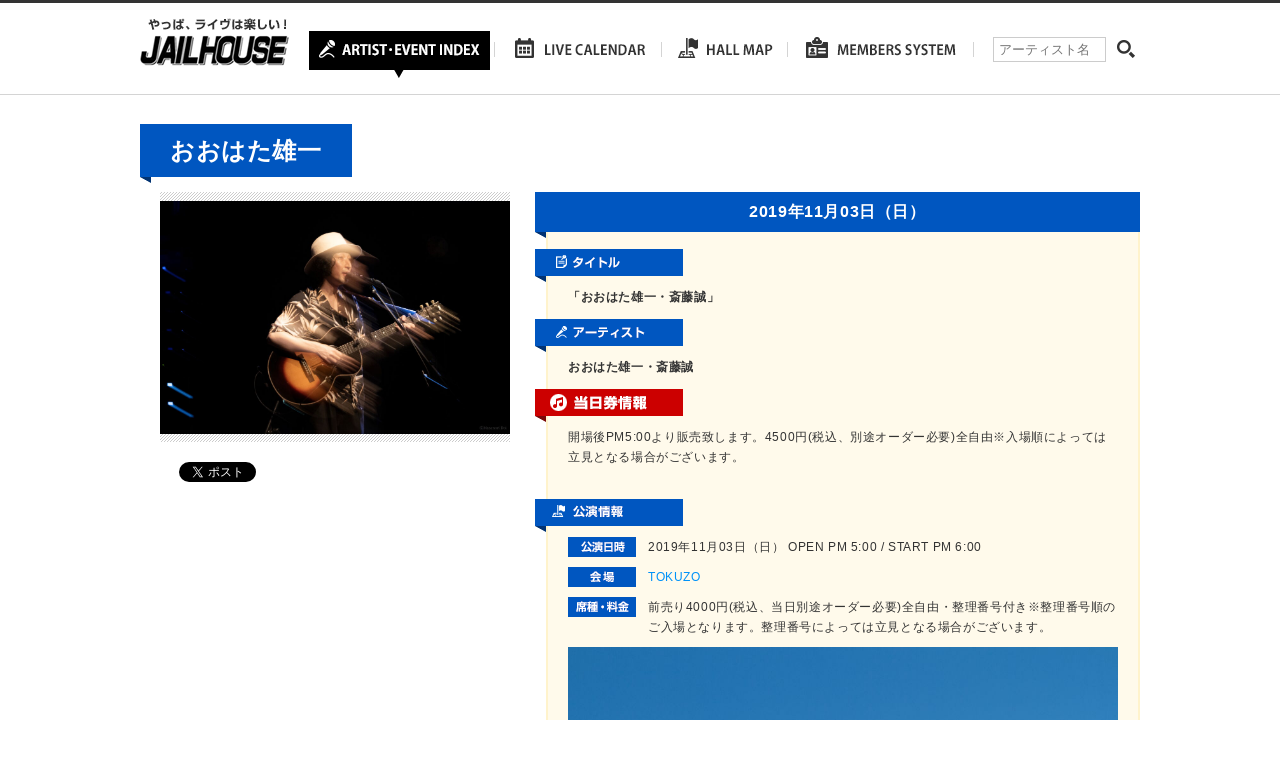

--- FILE ---
content_type: text/html; charset=UTF-8
request_url: https://www.jailhouse.jp/live/%E3%80%8C%E3%81%8A%E3%81%8A%E3%81%AF%E3%81%9F%E9%9B%84%E4%B8%80%E3%83%BB%E6%96%8E%E8%97%A4%E8%AA%A0%E3%80%8D/
body_size: 6636
content:
<!DOCTYPE html>
<html lang="ja">
<head>
	<meta charset="utf-8">
	
	<meta name="description" content="ジェイルハウスは愛知・岐阜・三重・静岡エリアのライブ、コンサートなどのチケット先行予約、一般販売、当日券の情報などを運営しております。" />
	<meta http-equiv="X-UA-Compatible" content="IE=Edge, chrome=1">
	<link rel="stylesheet" type="text/css" href="https://www.jailhouse.jp/wp/wp-content/themes/jailhouse/js/bxslider/jquery.bxslider.css">
	<link rel="stylesheet" type="text/css" href="https://www.jailhouse.jp/wp/wp-content/themes/jailhouse/style.css">
	<!--[if lt IE 9]>
	<script src="//cdnjs.cloudflare.com/ajax/libs/html5shiv/3.6.2/html5shiv.js"></script>
	<![endif]-->
		<style>img:is([sizes="auto" i], [sizes^="auto," i]) { contain-intrinsic-size: 3000px 1500px }</style>
	
		<!-- All in One SEO 4.7.8 - aioseo.com -->
		<title>「おおはた雄一・斎藤誠」 | ジェイルハウス</title>
	<meta name="robots" content="max-image-preview:large" />
	<meta name="author" content="wp-jailhouse-kanri"/>
	<link rel="canonical" href="https://www.jailhouse.jp/live/%e3%80%8c%e3%81%8a%e3%81%8a%e3%81%af%e3%81%9f%e9%9b%84%e4%b8%80%e3%83%bb%e6%96%8e%e8%97%a4%e8%aa%a0%e3%80%8d/" />
	<meta name="generator" content="All in One SEO (AIOSEO) 4.7.8" />

		<link rel="shortcut icon" href="https://www.jailhouse.jp/wp/wp-content/uploads/2016/02/favicon.ico" />
<link rel="apple-touch-icon-precomposed" href="https://www.jailhouse.jp/wp/wp-content/uploads/2016/02/sp-114x114.png" />
		<meta property="og:locale" content="ja_JP" />
		<meta property="og:site_name" content="ジェイルハウス" />
		<meta property="og:type" content="article" />
		<meta property="og:title" content="「おおはた雄一・斎藤誠」 | ジェイルハウス" />
		<meta property="og:url" content="https://www.jailhouse.jp/live/%e3%80%8c%e3%81%8a%e3%81%8a%e3%81%af%e3%81%9f%e9%9b%84%e4%b8%80%e3%83%bb%e6%96%8e%e8%97%a4%e8%aa%a0%e3%80%8d/" />
		<meta property="og:image" content="https://www.jailhouse.jp/wp/wp-content/uploads/2016/02/sns.png" />
		<meta property="og:image:secure_url" content="https://www.jailhouse.jp/wp/wp-content/uploads/2016/02/sns.png" />
		<meta property="og:image:width" content="700" />
		<meta property="og:image:height" content="366" />
		<meta property="article:published_time" content="2019-09-18T09:31:21+00:00" />
		<meta property="article:modified_time" content="2019-11-02T23:11:40+00:00" />
		<meta name="twitter:card" content="summary" />
		<meta name="twitter:site" content="@JAILHOUSEINFO" />
		<meta name="twitter:title" content="「おおはた雄一・斎藤誠」 | ジェイルハウス" />
		<meta name="twitter:image" content="https://www.jailhouse.jp/wp/wp-content/uploads/2016/02/sns.png" />
		<script type="application/ld+json" class="aioseo-schema">
			{"@context":"https:\/\/schema.org","@graph":[{"@type":"BreadcrumbList","@id":"https:\/\/www.jailhouse.jp\/live\/%e3%80%8c%e3%81%8a%e3%81%8a%e3%81%af%e3%81%9f%e9%9b%84%e4%b8%80%e3%83%bb%e6%96%8e%e8%97%a4%e8%aa%a0%e3%80%8d\/#breadcrumblist","itemListElement":[{"@type":"ListItem","@id":"https:\/\/www.jailhouse.jp\/#listItem","position":1,"name":"\u5bb6","item":"https:\/\/www.jailhouse.jp\/","nextItem":{"@type":"ListItem","@id":"https:\/\/www.jailhouse.jp\/live\/%e3%80%8c%e3%81%8a%e3%81%8a%e3%81%af%e3%81%9f%e9%9b%84%e4%b8%80%e3%83%bb%e6%96%8e%e8%97%a4%e8%aa%a0%e3%80%8d\/#listItem","name":"\u300c\u304a\u304a\u306f\u305f\u96c4\u4e00\u30fb\u658e\u85e4\u8aa0\u300d"}},{"@type":"ListItem","@id":"https:\/\/www.jailhouse.jp\/live\/%e3%80%8c%e3%81%8a%e3%81%8a%e3%81%af%e3%81%9f%e9%9b%84%e4%b8%80%e3%83%bb%e6%96%8e%e8%97%a4%e8%aa%a0%e3%80%8d\/#listItem","position":2,"name":"\u300c\u304a\u304a\u306f\u305f\u96c4\u4e00\u30fb\u658e\u85e4\u8aa0\u300d","previousItem":{"@type":"ListItem","@id":"https:\/\/www.jailhouse.jp\/#listItem","name":"\u5bb6"}}]},{"@type":"Organization","@id":"https:\/\/www.jailhouse.jp\/#organization","name":"\u682a\u5f0f\u4f1a\u793e\u30b8\u30a7\u30a4\u30eb\u30cf\u30a6\u30b9","description":"\u30b8\u30a7\u30a4\u30eb\u30cf\u30a6\u30b9\u306f\u611b\u77e5\u30fb\u5c90\u961c\u30fb\u4e09\u91cd\u30fb\u9759\u5ca1\u30a8\u30ea\u30a2\u306e\u30e9\u30a4\u30d6\u3001\u30b3\u30f3\u30b5\u30fc\u30c8\u306a\u3069\u306e\u30c1\u30b1\u30c3\u30c8\u5148\u884c\u4e88\u7d04\u3001\u4e00\u822c\u8ca9\u58f2\u3001\u5f53\u65e5\u5238\u306e\u60c5\u5831\u306a\u3069\u3092\u904b\u55b6\u3057\u3066\u304a\u308a\u307e\u3059\u3002","url":"https:\/\/www.jailhouse.jp\/","telephone":"+81529366041","logo":{"@type":"ImageObject","url":"https:\/\/www.jailhouse.jp\/wp\/wp-content\/uploads\/2024\/09\/logo.jpg","@id":"https:\/\/www.jailhouse.jp\/live\/%e3%80%8c%e3%81%8a%e3%81%8a%e3%81%af%e3%81%9f%e9%9b%84%e4%b8%80%e3%83%bb%e6%96%8e%e8%97%a4%e8%aa%a0%e3%80%8d\/#organizationLogo","width":400,"height":400},"image":{"@id":"https:\/\/www.jailhouse.jp\/live\/%e3%80%8c%e3%81%8a%e3%81%8a%e3%81%af%e3%81%9f%e9%9b%84%e4%b8%80%e3%83%bb%e6%96%8e%e8%97%a4%e8%aa%a0%e3%80%8d\/#organizationLogo"}},{"@type":"Person","@id":"https:\/\/www.jailhouse.jp\/author\/wp-jailhouse-kanri\/#author","url":"https:\/\/www.jailhouse.jp\/author\/wp-jailhouse-kanri\/","name":"wp-jailhouse-kanri"},{"@type":"WebPage","@id":"https:\/\/www.jailhouse.jp\/live\/%e3%80%8c%e3%81%8a%e3%81%8a%e3%81%af%e3%81%9f%e9%9b%84%e4%b8%80%e3%83%bb%e6%96%8e%e8%97%a4%e8%aa%a0%e3%80%8d\/#webpage","url":"https:\/\/www.jailhouse.jp\/live\/%e3%80%8c%e3%81%8a%e3%81%8a%e3%81%af%e3%81%9f%e9%9b%84%e4%b8%80%e3%83%bb%e6%96%8e%e8%97%a4%e8%aa%a0%e3%80%8d\/","name":"\u300c\u304a\u304a\u306f\u305f\u96c4\u4e00\u30fb\u658e\u85e4\u8aa0\u300d | \u30b8\u30a7\u30a4\u30eb\u30cf\u30a6\u30b9","inLanguage":"ja","isPartOf":{"@id":"https:\/\/www.jailhouse.jp\/#website"},"breadcrumb":{"@id":"https:\/\/www.jailhouse.jp\/live\/%e3%80%8c%e3%81%8a%e3%81%8a%e3%81%af%e3%81%9f%e9%9b%84%e4%b8%80%e3%83%bb%e6%96%8e%e8%97%a4%e8%aa%a0%e3%80%8d\/#breadcrumblist"},"author":{"@id":"https:\/\/www.jailhouse.jp\/author\/wp-jailhouse-kanri\/#author"},"creator":{"@id":"https:\/\/www.jailhouse.jp\/author\/wp-jailhouse-kanri\/#author"},"datePublished":"2019-09-18T18:31:21+09:00","dateModified":"2019-11-03T08:11:40+09:00"},{"@type":"WebSite","@id":"https:\/\/www.jailhouse.jp\/#website","url":"https:\/\/www.jailhouse.jp\/","name":"\u30b8\u30a7\u30a4\u30eb\u30cf\u30a6\u30b9","alternateName":"\u30b8\u30a7\u30a4\u30eb\u30cf\u30a6\u30b9","description":"\u30b8\u30a7\u30a4\u30eb\u30cf\u30a6\u30b9\u306f\u611b\u77e5\u30fb\u5c90\u961c\u30fb\u4e09\u91cd\u30fb\u9759\u5ca1\u30a8\u30ea\u30a2\u306e\u30e9\u30a4\u30d6\u3001\u30b3\u30f3\u30b5\u30fc\u30c8\u306a\u3069\u306e\u30c1\u30b1\u30c3\u30c8\u5148\u884c\u4e88\u7d04\u3001\u4e00\u822c\u8ca9\u58f2\u3001\u5f53\u65e5\u5238\u306e\u60c5\u5831\u306a\u3069\u3092\u904b\u55b6\u3057\u3066\u304a\u308a\u307e\u3059\u3002","inLanguage":"ja","publisher":{"@id":"https:\/\/www.jailhouse.jp\/#organization"}}]}
		</script>
		<!-- All in One SEO -->

<link rel='dns-prefetch' href='//maps.googleapis.com' />
<script type="text/javascript">
/* <![CDATA[ */
window._wpemojiSettings = {"baseUrl":"https:\/\/s.w.org\/images\/core\/emoji\/15.0.3\/72x72\/","ext":".png","svgUrl":"https:\/\/s.w.org\/images\/core\/emoji\/15.0.3\/svg\/","svgExt":".svg","source":{"concatemoji":"https:\/\/www.jailhouse.jp\/wp\/wp-includes\/js\/wp-emoji-release.min.js?ver=6.7.4"}};
/*! This file is auto-generated */
!function(i,n){var o,s,e;function c(e){try{var t={supportTests:e,timestamp:(new Date).valueOf()};sessionStorage.setItem(o,JSON.stringify(t))}catch(e){}}function p(e,t,n){e.clearRect(0,0,e.canvas.width,e.canvas.height),e.fillText(t,0,0);var t=new Uint32Array(e.getImageData(0,0,e.canvas.width,e.canvas.height).data),r=(e.clearRect(0,0,e.canvas.width,e.canvas.height),e.fillText(n,0,0),new Uint32Array(e.getImageData(0,0,e.canvas.width,e.canvas.height).data));return t.every(function(e,t){return e===r[t]})}function u(e,t,n){switch(t){case"flag":return n(e,"\ud83c\udff3\ufe0f\u200d\u26a7\ufe0f","\ud83c\udff3\ufe0f\u200b\u26a7\ufe0f")?!1:!n(e,"\ud83c\uddfa\ud83c\uddf3","\ud83c\uddfa\u200b\ud83c\uddf3")&&!n(e,"\ud83c\udff4\udb40\udc67\udb40\udc62\udb40\udc65\udb40\udc6e\udb40\udc67\udb40\udc7f","\ud83c\udff4\u200b\udb40\udc67\u200b\udb40\udc62\u200b\udb40\udc65\u200b\udb40\udc6e\u200b\udb40\udc67\u200b\udb40\udc7f");case"emoji":return!n(e,"\ud83d\udc26\u200d\u2b1b","\ud83d\udc26\u200b\u2b1b")}return!1}function f(e,t,n){var r="undefined"!=typeof WorkerGlobalScope&&self instanceof WorkerGlobalScope?new OffscreenCanvas(300,150):i.createElement("canvas"),a=r.getContext("2d",{willReadFrequently:!0}),o=(a.textBaseline="top",a.font="600 32px Arial",{});return e.forEach(function(e){o[e]=t(a,e,n)}),o}function t(e){var t=i.createElement("script");t.src=e,t.defer=!0,i.head.appendChild(t)}"undefined"!=typeof Promise&&(o="wpEmojiSettingsSupports",s=["flag","emoji"],n.supports={everything:!0,everythingExceptFlag:!0},e=new Promise(function(e){i.addEventListener("DOMContentLoaded",e,{once:!0})}),new Promise(function(t){var n=function(){try{var e=JSON.parse(sessionStorage.getItem(o));if("object"==typeof e&&"number"==typeof e.timestamp&&(new Date).valueOf()<e.timestamp+604800&&"object"==typeof e.supportTests)return e.supportTests}catch(e){}return null}();if(!n){if("undefined"!=typeof Worker&&"undefined"!=typeof OffscreenCanvas&&"undefined"!=typeof URL&&URL.createObjectURL&&"undefined"!=typeof Blob)try{var e="postMessage("+f.toString()+"("+[JSON.stringify(s),u.toString(),p.toString()].join(",")+"));",r=new Blob([e],{type:"text/javascript"}),a=new Worker(URL.createObjectURL(r),{name:"wpTestEmojiSupports"});return void(a.onmessage=function(e){c(n=e.data),a.terminate(),t(n)})}catch(e){}c(n=f(s,u,p))}t(n)}).then(function(e){for(var t in e)n.supports[t]=e[t],n.supports.everything=n.supports.everything&&n.supports[t],"flag"!==t&&(n.supports.everythingExceptFlag=n.supports.everythingExceptFlag&&n.supports[t]);n.supports.everythingExceptFlag=n.supports.everythingExceptFlag&&!n.supports.flag,n.DOMReady=!1,n.readyCallback=function(){n.DOMReady=!0}}).then(function(){return e}).then(function(){var e;n.supports.everything||(n.readyCallback(),(e=n.source||{}).concatemoji?t(e.concatemoji):e.wpemoji&&e.twemoji&&(t(e.twemoji),t(e.wpemoji)))}))}((window,document),window._wpemojiSettings);
/* ]]> */
</script>
<style id='wp-emoji-styles-inline-css' type='text/css'>

	img.wp-smiley, img.emoji {
		display: inline !important;
		border: none !important;
		box-shadow: none !important;
		height: 1em !important;
		width: 1em !important;
		margin: 0 0.07em !important;
		vertical-align: -0.1em !important;
		background: none !important;
		padding: 0 !important;
	}
</style>
<link rel="https://api.w.org/" href="https://www.jailhouse.jp/wp-json/" /><link rel="alternate" title="oEmbed (JSON)" type="application/json+oembed" href="https://www.jailhouse.jp/wp-json/oembed/1.0/embed?url=https%3A%2F%2Fwww.jailhouse.jp%2Flive%2F%25e3%2580%258c%25e3%2581%258a%25e3%2581%258a%25e3%2581%25af%25e3%2581%259f%25e9%259b%2584%25e4%25b8%2580%25e3%2583%25bb%25e6%2596%258e%25e8%2597%25a4%25e8%25aa%25a0%25e3%2580%258d%2F" />
<link rel="alternate" title="oEmbed (XML)" type="text/xml+oembed" href="https://www.jailhouse.jp/wp-json/oembed/1.0/embed?url=https%3A%2F%2Fwww.jailhouse.jp%2Flive%2F%25e3%2580%258c%25e3%2581%258a%25e3%2581%258a%25e3%2581%25af%25e3%2581%259f%25e9%259b%2584%25e4%25b8%2580%25e3%2583%25bb%25e6%2596%258e%25e8%2597%25a4%25e8%25aa%25a0%25e3%2580%258d%2F&#038;format=xml" />
</head>
<body>
<div id="fb-root"></div>
<script>(function(d, s, id) {
  var js, fjs = d.getElementsByTagName(s)[0];
  if (d.getElementById(id)) return;
  js = d.createElement(s); js.id = id;
  js.src = "//connect.facebook.net/ja_JP/sdk.js#xfbml=1&version=v2.5";
  fjs.parentNode.insertBefore(js, fjs);
}(document, 'script', 'facebook-jssdk'));</script>

<div id="wrapper">
	<div id="header">
		<div class="inner">
			<h1 id="logo"><a href="https://www.jailhouse.jp"><img src="https://www.jailhouse.jp/wp/wp-content/themes/jailhouse/images/logo.png" alt="やっぱ、ライヴは楽しい！　JAILHOUSE"></a></h1>
			<nav id="gn">
				<ul class="layout">
					<li><a href="https://www.jailhouse.jp/artist-index/"><img src="https://www.jailhouse.jp/wp/wp-content/themes/jailhouse/images/nav_01_rollover.png" alt="ARTIST INDEX"></a></li>
					<li><a href="https://www.jailhouse.jp/live-calendar/"><img src="https://www.jailhouse.jp/wp/wp-content/themes/jailhouse/images/nav_02_rollout.png" alt="LIVE CALENDAR"></a></li>
					<li><a href="https://www.jailhouse.jp/hall/"><img src="https://www.jailhouse.jp/wp/wp-content/themes/jailhouse/images/nav_03_rollout.png" alt="HALL MAP"></a></li>
					<li><a href="https://www.jailhouse.jp/members-system/"><img src="https://www.jailhouse.jp/wp/wp-content/themes/jailhouse/images/nav_04_rollout.png" alt="MEMBERS SYSTEM"></a></li>
				</ul>
			</nav>
			<div id="search-header">
				<form role="search" method="get" id="searchform" class="searchform" action="https://www.jailhouse.jp/">
	<div>
		<label class="screen-reader-text" for="s">アーティスト名</label>
		<input placeholder="アーティスト名" type="text" value="" name="s" id="s" />
		<input type="submit" id="searchsubmit" value="検索" />
	</div>
</form>				</div>
		</div>
	</div>
	<!-- /#header --><div id="contents" class="page">
	<div id="artist-page" class="cf">
		<div id="artist-name">
			<h2>おおはた雄一</h2>
		</div>
		<div id="artist-area" >
			<div id="artist-photo"><span style="background-image:url(https://www.jailhouse.jp/wp/wp-content/uploads/2017/05/4f616f4811a49c9cbaf3a4c9522eb58b-1.jpg)"><img src="https://www.jailhouse.jp/wp/wp-content/themes/jailhouse/images/px.gif" alt=""></span></div>
			<div class="sns">
				<ul class="layout">
					<li class="fb">
						<div class="fb-like" data-layout="button_count" data-href="https://www.jailhouse.jp/live/%e3%80%8c%e3%81%8a%e3%81%8a%e3%81%af%e3%81%9f%e9%9b%84%e4%b8%80%e3%83%bb%e6%96%8e%e8%97%a4%e8%aa%a0%e3%80%8d/"></div>
					</li>
					<li class="tw"><a href="https://twitter.com/share" class="twitter-share-button" data-url="https://www.jailhouse.jp/live/%e3%80%8c%e3%81%8a%e3%81%8a%e3%81%af%e3%81%9f%e9%9b%84%e4%b8%80%e3%83%bb%e6%96%8e%e8%97%a4%e8%aa%a0%e3%80%8d/">Tweet</a>
						<script>
							! function(d, s, id) {
								var js, fjs = d.getElementsByTagName(s)[0],
									p = /^http:/.test(d.location) ? 'http' : 'https';
								if (!d.getElementById(id)) {
									js = d.createElement(s);
									js.id = id;
									js.src = p + '://platform.twitter.com/widgets.js';
									fjs.parentNode.insertBefore(js, fjs);
								}
							}(document, 'script', 'twitter-wjs');
						</script>
					</li>
					<li class="gp">
						<script src="https://apis.google.com/js/platform.js" async defer></script>
						<div class="g-plusone" data-size="medium" data-href="https://www.jailhouse.jp/live/%e3%80%8c%e3%81%8a%e3%81%8a%e3%81%af%e3%81%9f%e9%9b%84%e4%b8%80%e3%83%bb%e6%96%8e%e8%97%a4%e8%aa%a0%e3%80%8d/"></div>
					</li>
				</ul>
			</div>
											</div>
		<!-- /#artist-area -->
		<div id="live-area" >
							<div class="box">
																	<h3>2019年11月03日（日）</h3>
										<div class="inner">
						<h4><img src="https://www.jailhouse.jp/wp/wp-content/themes/jailhouse/images/h_tourtitle.png" alt="タイトル"></h4>
						<p class="tour-title">「おおはた雄一・斎藤誠」</p>
						<div>
												</div>
						<h4><img src="https://www.jailhouse.jp/wp/wp-content/themes/jailhouse/images/h_artist.png" alt="アーティスト"></h4>
													<p class="tour-artist">おおはた雄一・斎藤誠</p>
												<div>
												</div>
													<h4><img src="https://www.jailhouse.jp/wp/wp-content/themes/jailhouse/images/h_today.png" alt="当日券情報"></h4>
							<div class="today-info">
								<p>開場後PM5:00より販売致します。4500円(税込、別途オーダー必要)全自由※入場順によっては立見となる場合がございます。</p>
							</div>
																			<div>
					<h4><img src="https://www.jailhouse.jp/wp/wp-content/themes/jailhouse/images/h_liveinfo.png" alt="公演情報"></h4>
					<div class="live-info">
						<div class="row">
							<h5><img src="https://www.jailhouse.jp/wp/wp-content/themes/jailhouse/images/h_livedate.png" alt="公演日時"></h5>
							<p>2019年11月03日（日） OPEN PM 5:00 / START PM 6:00</p>
						</div>
						<div class="row">
							<h5><img src="https://www.jailhouse.jp/wp/wp-content/themes/jailhouse/images/h_kaijou_blue.png" alt="会場"></h5>
							<p><a href="https://www.jailhouse.jp/hall/tokuzo/">TOKUZO</a></p>
						</div>
						<div class="row">
							<h5><img src="https://www.jailhouse.jp/wp/wp-content/themes/jailhouse/images/h_price.png" alt="座種・料金"></h5>
							<p>前売り4000円(税込、当日別途オーダー必要)全自由・整理番号付き※整理番号順のご入場となります。整理番号によっては立見となる場合がございます。</p>
						</div>
						<div class="live-txt">
							<p><img fetchpriority="high" decoding="async" class="alignnone size-full wp-image-24281" src="https://www.jailhouse.jp/wp/wp-content/uploads/2019/09/2cec9d1c849ea046e72a1a097066fd7d.jpg" alt="" width="1100" height="733" srcset="https://www.jailhouse.jp/wp/wp-content/uploads/2019/09/2cec9d1c849ea046e72a1a097066fd7d.jpg 1100w, https://www.jailhouse.jp/wp/wp-content/uploads/2019/09/2cec9d1c849ea046e72a1a097066fd7d-350x233.jpg 350w, https://www.jailhouse.jp/wp/wp-content/uploads/2019/09/2cec9d1c849ea046e72a1a097066fd7d-768x512.jpg 768w, https://www.jailhouse.jp/wp/wp-content/uploads/2019/09/2cec9d1c849ea046e72a1a097066fd7d-1024x682.jpg 1024w" sizes="(max-width: 1100px) 100vw, 1100px" /></p>
													</div>
					</div>
					<h4><img src="https://www.jailhouse.jp/wp/wp-content/themes/jailhouse/images/h_guideinfo.png" alt="プレイガイド情報"></h4>
					<div class="guide-info">
						<!--10:00-->							<p>チケット9月28日（土）午前10:00発売開始！</p>
																		<div class="btn-area">
																							<div class="row">
										<div class="btn"><a href="http://eplus.jp/sys/main.jsp" target="_blank"><img src="https://www.jailhouse.jp/wp/wp-content/themes/jailhouse/images/btn_eplus.png" alt="イープラス"></a></div>																			</div>
																<div class="row">
										<div class="btn"><a href="https://t.pia.jp" target="_blank"><img src="https://www.jailhouse.jp/wp/wp-content/themes/jailhouse/images/btn_pia.png" alt="チケットぴあ"></a></div>																					<p>0570-02-9999(Pコード:165-168)</p>
																			</div>
																<div class="row">
										<div class="btn"><a href="https://l-tike.com" target="_blank"><img src="https://www.jailhouse.jp/wp/wp-content/themes/jailhouse/images/btn_lawson.png" alt="ローソンチケット"></a></div>																					<p>0570-084-004(Lコード:43475)</p>
																			</div>
														<p class="txt"></p>
						</div>
					</div>
				</div>
					</div>
			</div>
	<!-- /.box -->
	<div class="to-artist"><a href="https://www.jailhouse.jp/%e3%81%8a%e3%81%8a%e3%81%af%e3%81%9f%e9%9b%84%e4%b8%80-3/"><img src="https://www.jailhouse.jp/wp/wp-content/themes/jailhouse/images/btn_back2.png" alt="一覧へ戻る"></a></div>
</div>
<!-- /#live-area -->
</div>
<!-- /#artist-page -->
</div>
<!-- /#contents -->

	<div id="pagetop"><a href="#"><img src="https://www.jailhouse.jp/wp/wp-content/themes/jailhouse/images/pagetop.png" alt="PAGETOP"></a></div>
	<div id="footer">
		<div class="inner">
			<div id="footer-top">
				<p id="footer-logo"><a href="https://www.jailhouse.jp"><img src="https://www.jailhouse.jp/wp/wp-content/themes/jailhouse/images/logo_footer.png" alt="JAILHOUSE"></a></p>
				<div id="footer-sns">
					<div class="fb"><div class="fb-like" data-layout="button_count" data-href="https://www.jailhouse.jp"></div></div>
					<div class="tw"><a href="https://twitter.com/share" class="twitter-share-button" data-url="https://www.jailhouse.jp">Tweet</a>
<script>!function(d,s,id){var js,fjs=d.getElementsByTagName(s)[0],p=/^http:/.test(d.location)?'http':'https';if(!d.getElementById(id)){js=d.createElement(s);js.id=id;js.src=p+'://platform.twitter.com/widgets.js';fjs.parentNode.insertBefore(js,fjs);}}(document, 'script', 'twitter-wjs');</script></div>
				</div>
			</div>
			<div id="footer-bottom">
				<ul class="layout">
					<li><a href="https://www.jailhouse.jp">HOME</a></li>
					<li><a href="https://www.jailhouse.jp/artist-index/">ARTIST・EVENT</a></li>
					<li><a href="https://www.jailhouse.jp/live-calendar/">LIVE CALENDAR</a></li>
					<li><a href="https://www.jailhouse.jp/hall/">HALL MAP</a></li>
					<li><a href="https://www.jailhouse.jp/members-system/">MEMBERS SYSTEM</a></li>
					<li><a href="https://www.jailhouse.jp/company/">会社概要</a></li>
					<li><a href="https://www.jailhouse.jp/recruit/">採用情報</a></li>
					<li><a href="https://www.jailhouse.jp/contact/">お問い合わせ</a></li>
					<li><a href="https://www.jailhouse.jp/privacy-policy/">プライバシーポリシー</a></li>
				</ul>
			</div>
			<p id="copyright"><small>Copyright &copy; JAILHOUSE All Rights Reserves</small></p>
		</div>
	</div>
	<!-- /#footer -->
</div>
<!-- /#wrapper -->
<script src="//ajax.googleapis.com/ajax/libs/jquery/1.11.0/jquery.min.js"></script>
<script type="text/javascript" src="https://www.jailhouse.jp/wp/wp-content/themes/jailhouse/js/flexcroll.js"></script>
<script type="text/javascript" src="https://www.jailhouse.jp/wp/wp-content/themes/jailhouse/js/bxslider/jquery.bxslider.min.js"></script>
<script type="text/javascript" src="https://www.jailhouse.jp/wp/wp-content/themes/jailhouse/js/jquery.tile.min.js"></script>
<script src="https://www.jailhouse.jp/wp/wp-content/themes/jailhouse/js/holiday.min.js"></script>
<script type="text/javascript" src="https://www.jailhouse.jp/wp/wp-content/themes/jailhouse/js/single.js"></script>
<script type="text/javascript" src="https://www.jailhouse.jp/wp/wp-content/themes/jailhouse/js/map.js"></script>
<script type="text/javascript" src="https://www.jailhouse.jp/wp/wp-content/themes/jailhouse/js/style.js"></script>
<script type="text/javascript" src="https://maps.googleapis.com/maps/api/js?key=AIzaSyAnBhitYC20dz7JI1pJsTVcSdsGnI4ZwtM&amp;ver=6.7.4" id="googlemap-js"></script>
</body>
</html>

--- FILE ---
content_type: text/html; charset=utf-8
request_url: https://accounts.google.com/o/oauth2/postmessageRelay?parent=https%3A%2F%2Fwww.jailhouse.jp&jsh=m%3B%2F_%2Fscs%2Fabc-static%2F_%2Fjs%2Fk%3Dgapi.lb.en.OE6tiwO4KJo.O%2Fd%3D1%2Frs%3DAHpOoo_Itz6IAL6GO-n8kgAepm47TBsg1Q%2Fm%3D__features__
body_size: 161
content:
<!DOCTYPE html><html><head><title></title><meta http-equiv="content-type" content="text/html; charset=utf-8"><meta http-equiv="X-UA-Compatible" content="IE=edge"><meta name="viewport" content="width=device-width, initial-scale=1, minimum-scale=1, maximum-scale=1, user-scalable=0"><script src='https://ssl.gstatic.com/accounts/o/2580342461-postmessagerelay.js' nonce="NPRTxdgWDbvynu_kz1d0Ag"></script></head><body><script type="text/javascript" src="https://apis.google.com/js/rpc:shindig_random.js?onload=init" nonce="NPRTxdgWDbvynu_kz1d0Ag"></script></body></html>

--- FILE ---
content_type: text/css
request_url: https://www.jailhouse.jp/wp/wp-content/themes/jailhouse/style.css
body_size: 5742
content:
@charset "utf-8";

/*
Theme Name: ジェイルハウス　オリジナルテーマ
*/

html {
	font-size: 12px;
}

body {
	margin: 0;
	padding: 0;
/*	font-family: 'メイリオ',meiryo,sans-serif;*/
	font-family: Helvetica, Arial, 'メイリオ', meiryo, sans-serif;
	letter-spacing: .05em;
	line-height: 1.7;
	color: #333333;
	-webkit-text-size-adjust:100%;
}

p,
li,
dt,
dd,
th,
td,
pre {
	-ms-line-break: strict;
	line-break: strict;
	-ms-word-break: break-strict;
	word-break: break-strict;
}

img {
	max-width: 100%;
	vertical-align: top;
	border: 0;
}

ul,
ol {
	padding: 0 0 0 2em;
}

dd {
	margin: 0;
}

object,
embed {  
  vertical-align: top;  
}

a {
	color: #0092f8;
	text-decoration: none;
	-webkit-transition: all 0.1s ease;
	-moz-transition: all 0.1s ease;
	-o-transition: all 0.1s ease;
	transition: all  0.1s ease;
}

a:hover {
	text-decoration: underline;
}

p {
	display: block;
	margin: 0 0 1em;
}

.layout {
	padding: 0;
	list-style: none;
	overflow: hidden;
}

.m0 {
	margin: 0;
	line-height: 0;
}

.bold {
	font-weight: bold;
}

.cf:before,
.cf:after{
  content:"";
  display: table;
}
.cf:after{
  clear:both;
}


/* ----------------------------------------
	Header
---------------------------------------- */

#header {
	border-top: 3px solid #333333;
	border-bottom: 1px solid #d4d4d4;
	background: #fff;
	position: fixed;
	top: 0;
	left: 0;
	width: 100%;
	z-index: 99;
}

#header > .inner {
	width: 1000px;
	margin: auto;
	overflow: hidden;
}

#logo {
	width: 164px;
	margin: 0;
	line-height: 0;
	float: left;
}

#gn {
	width: 670px;
	float: left;
}

#gn ul {
	margin: 0;
	overflow: hidden;
}

#gn li {
	float: left;
}

#gn li a {
	display: block;
}

#search-header {
	width: 146px;
	padding: 34px 0 0 19px;
	float: left;
}

#searchform > div {
	overflow: hidden;
}

.screen-reader-text {
	display: none;
}

#s {
	width: 113px;
	float: left;
	overflow: hidden;
	display: block;
}

#s {
	line-height: 23px;
	margin: 0;
	padding: 0 0 0 5px;
	border: 1px solid #ccc;
	width: 106px;
	outline: none;
}

#searchsubmit {
	border: none;
	background-image: url(images/icon_search.png);
	background-repeat: no-repeat;
	background-position: 11px 3px;
	background-color: transparent;
	margin: 0;
	padding: 0;
	text-indent: -9999px;
	-webkit-appearance: none;
	cursor: pointer;
	outline: none;
	float: left;
	width: 33px;
	height: 25px;
	clear: none;
}

/* ----------------------------------------
	Contents
---------------------------------------- */

#slide-wrap {
	overflow: hidden;
	padding: 94px 0 0;
}

#slide {
	width: 100%;
	height: 290px;
	margin: 0 auto 70px;
	position: relative;
}

#slide ul {
	margin: 0;
}
/*
#slide-overlay {
	position: absolute;
	top: 0;
	left: 0;
	width: 100%;
	height: 100%;
	background: #fff;
	z-index: 999;
}

#slide-loader {
	position: absolute;
	width: 33px;
	height: 33px;
	top: 50%;
	left: 50%;
	margin: -16px 0 0 -16px;
}
*/
#contents {
	width: 1000px;
	margin: 0 auto 60px;
}

#contents.page {
	padding: 94px 0 0;
}

.section {
	margin: 0 0 30px;
}

.section h2 {
	margin: 0;
}

#section-top-01 {
	border: 2px solid #0056c0;
	overflow: hidden;
}

#section-top-01 h2 {
	width: 221px;
	float: left;
}

#info-box {
	width: 765px;
	float: left;
	padding: 8px 0;
	line-height: 15px;
}

#info-box ul {
	margin: 0;
	padding: 0 15px 0 0;
}

#info-box li {
	overflow: hidden;
	padding: 10px 0;
	border-bottom: 1px dotted #ccc;
}

#info-box p.date {
	margin: 0;
	width: 69px;
	float: left;
}

#info-box p.title {
	margin: 0;
	padding: 0 0 0 28px;
	width: 639px;
	float: left;
}

#info-box a {
	color: #333;
}

#info-box p.attention {
	background-image: url(images/icon_attention.png);
	background-repeat: no-repeat;
	background-position: 5px 0;
	color: #cc0000;
}

#info-box p.attention a {
	color: #cc0000;
}

.top-content {
	width: 940px;
	margin: 0 0 0 auto;
	padding: 0 23px 13px;
	background: #fffaeb;
	border-right: 2px solid #fff3cc;
	border-bottom: 2px solid #fff3cc;
	border-left: 2px solid #fff3cc;
	-webkit-transition: all 0.1s ease;
	-moz-transition: all 0.1s ease;
	-o-transition: all 0.1s ease;
	transition: all  0.1s ease;
}

.tab-list {
	margin: 0;
	float: left;
}

.tab-list li {
	float: left;
	margin: 0 3px 0 0;
}

.tab-list li a {
	background-image: url(images/tab_sprite_2.png);
	background-repeat: no-repeat;
	display: block;
}

.tab-area {
	margin: 0 0 20px;
}

.tab-area .link {
	text-align: right;
	margin: 0;
}

#section-top-02 .tab-area {
	border-bottom: 2px solid #a63c19;
}

#section-top-02 .tab-list li a {
	width: 107px;
	height: 36px;
}

#section-top-02 .tab-list .tab-01 a {
	background-position: 0 0;
}

#section-top-02 .tab-list .tab-01.on a {
	background-position: 0 -36px;
}

#section-top-02 .tab-list .tab-02 a {
	background-position: -112px 0;
}

#section-top-02 .tab-list .tab-02.on a {
	background-position: -112px -36px;
}

#section-top-02 .tab-list .tab-03 a {
	background-position: -224px 0;
}

#section-top-02 .tab-list .tab-03.on a {
	background-position: -224px -36px;
}

#ticket-list {
	min-height: 235px;
}

#ticket-list ul {
	margin: 0 -20px 0 0;;
}

#ticket-list li {
	width: 220px;
	margin: 0 20px 10px 0;
	float: left;
	font-size: 10px;
}

#ticket-list li a {
	display: block;
	padding: 15px;
	background: #fff;
	border-radius: 10px;
	height: -webkit-calc(100% - 30px);
	height: calc(100% - 30px);
}

#ticket-list li a:hover {
	background: #ffe8a4;
	text-decoration: none;
}

#ticket-list .img-area {
	position: relative;
	margin: 0 0 8px;
	background: url(images/bg_artist_photo.gif);
}

#ticket-list .img-area .img {
	width: 190px;
	height: 136px;
	background-size: contain;
	background-position: center center;
	background-repeat: no-repeat;
}

#ticket-list .img-area .img img {
	width: 100%;
	height: 100%;
}

#ticket-list .date {
	position: absolute;
	top: 0;
	left: 0;
	display: inline-block;
	padding: 6px;
	background: #ffc300;
	color: #fff;
	text-align: center;
	line-height: 1.3;
	font-weight: bold;
}

#ticket-list .date.sat {
	background: #4eadd5;
}

#ticket-list .date.sun {
	background: #eb403b;
}

#ticket-list .new {
	position: absolute;
	top: 0;
	right: 0;
	width: 36px;
	height: 36px;
}

#ticket-list .title {
	margin: 0;
}

#ticket-list .other {
	margin: 0;
	font-weight: bold;
	color: #333;
}

#ticket-list .txt {
	color: #333;
	margin: 0;
}

#ticket-list .no-data {
	font-size: 20px;
	margin: 0;
}

.tab-contents {
	position: relative;
}

.ticket-list {
	display: none;
	opacity: 0;
}

.ticket-list.on {
	display: block;
	opacity: 1;
}

.more-down,
.more-up,
.back {
	position: absolute;
	right: 0;
}

.more-down a,
.more-up a {
	display: block;
	width: 72px;
	height: 35px;
}

.back a {
	display: block;
	width: 87px;
	height: 32px;
}

.more-down {
	background: url(images/btn_more_down.png) no-repeat;
	bottom: -37px;
}

.more-up {
	background: url(images/btn_more_up.png) no-repeat;
	bottom: -26px;
}

.back {
	background: url(images/btn_back.png) no-repeat;
	bottom: -16px;
	right: 30px;
	z-index: 9;
}

.over {
	display: none;
}

.over.show {
	display: block;
}

#section-top-03 .tab-area {
	border-bottom: 2px solid #086258;
}

#section-top-03 .tab-list li a {
	width: 127px;
	height: 36px;
}

#section-top-03 .tab-list .tab-01 a {
	background-position: 0 -77px;
}

#section-top-03 .tab-list .tab-01.on a {
	background-position: 0 -113px;
}

#section-top-03 .tab-list .tab-02 a {
	background-position: -132px -77px;
}

#section-top-03 .tab-list .tab-02.on a {
	background-position: -132px -113px;
}


#section-top-03 .top-content {
	background: #f3fefd;
	border-right: 2px solid #dbf5f2;
	border-bottom: 2px solid #dbf5f2;
	border-left: 2px solid #dbf5f2;
}

#top-search {
	float: left;
}

#top-search .searchform {
	float: right;
}

#top-search .searchform > div {
	padding: 3px 0 0;
}

#top-search #s {
	width: 218px;
}

.search-list {
	display: none;
}

.search-list.on {
	display: block;
}

#search-list {
	margin: 0 0 10px;
}

#search-list ul {
	margin: 0;
	width: 926px;
}

#search-list-01 li {
	width: 212px;
	margin: 0 19px 10px 0;
	float: left;
	font-size: 10px;
}

#search-list-02 li {
	width: 445px;
	margin: 0 18px 10px 0;
	float: left;
	font-size: 10px;
}

#search-list li a {
	display: block;
	padding: 12px 15px;
	overflow: hidden;
	background: #fff;
	border-radius: 10px;
	height: -webkit-calc(100% - 24px);
	height: calc(100% - 24px);
}

#search-list li a:hover {
	background: #a4e6df;
}

#search-list-01 li .img {
	width: 70px;
	height: 50px;
	float: left;
	background: url(images/bg_artist_photo.gif);
}

#search-list-01 li .img span {
	width: 100%;
	height: 100%;
	display: block;
	background-repeat: no-repeat;
	background-size: contain;
	background-position: center center;
}

#search-list-01 li .right {
	width: 105px;
	float: right;
}

#search-list-02 li .img {
	width: 100px;
	height: 71px;
	float: left;
	background: url(images/bg_artist_photo.gif);
}

#search-list-02 li .img span {
	width: 100%;
	height: 100%;
	display: block;
	background-size: contain;
	background-position: center center;
	background-repeat: no-repeat;
}

#search-list-02 li .right {
	width: 303px;
	float: right;
}

#search-list .title {
	margin: 0;
}

#search-list .txt {
	color: #333;
	margin: 0;
}

#search-list .other {
	color: #333;
	margin: 0;
	font-weight: bold;
}

#section-top-04 {
	overflow: hidden;
}

#section-top-04 > .left {
	width: 595px;
	float: left;
}

#section-top-04 > .right {
	width: 364px;
	float: right;
}

.tw-wdgt iframe {
	max-width: none !important;
}

#other-nav {
	margin: 0 0 42px;
}

#other-nav ul {
	margin: 0 -6px 0 0;
}

#other-nav li {
	width: 179px;
	margin: 0 6px 6px 0;
	float: left;
}

#bnr-area ul {
	margin: 0 -4px 0 0;
}

#bnr-area li {
	width: 180px;
	margin: 0 4px 7px 0;
	float: left;
}

#artist-page {
	padding: 30px 0 0;
}

#artist-name {
}

#artist-name h2 {
	font-size: 24px;
	font-weight: bold;
	color: #fff;
	text-align: center;
	line-height: 1.4;
	display: inline-block;
	background: #0056c0;
	padding: 10px 30px;
	margin: 0 0 15px;
	position: relative;
}

#artist-name h2:after {
	content: '';
	display: block;
	width: 11px;
	height: 6px;
	background: url(images/ribbon_blue.png);
	position: absolute;
	bottom: -6px;
	left: 0;
}

#artist-area {
	width: 350px;
	padding: 0 0 0 20px;
	float: left;
}

#artist-photo {
	margin: 0 0 20px;
	width: 350px;
	height: 250px;
	background: url(images/bg_artist_photo.gif);
}

#artist-photo span {
	width: 100%;
	height: 100%;
	display: block;
	background-repeat: no-repeat;
	background-position: center center;
	background-size: contain;
}

#artist-area .sns {
	margin: 0 0 30px;
}

#artist-area .sns ul {
	margin: 0;
}

#artist-area .sns li {
	display: inline-block;
	line-height: 0;
	vertical-align: top;
	margin: 0 15px 0 0;
}

#artist-area h3 {
	margin: 0 0 15px -20px;
}

#artist-notes {
	padding: 0 0 20px;
}

#artist-cdinfo {
	padding: 0 0 10px;
}

#artist-amazon iframe {
	margin: 0 10px 0 0;
}

#live-area {
	width: 594px;
	padding: 0 0 0 11px;
	float: right;
}

#live-area .box {
	background: #fffaeb;
	border-left: 2px solid #fff3cc;
	border-right: 2px solid #fff3cc;
	margin: 0 0 50px;
	padding: 0 20px 20px;
	position: relative;
	height: 100%;
}

#live-area .box:after {
	content: "";
	display: block;
	position: absolute;
	bottom: 0;
	left: 0;
	width: 100%;
	height: 5px;
	background: #0056c0;
	padding: 0 2px;
	margin: 0 0 0 -2px;
}

#live-area .box h3 {
	font-size: 16px;
	font-weight: bold;
	color: #fff;
	text-align: center;
	line-height: 1.4;
	background: #0056c0;
	padding: 9px 33px;
	margin: 0 -22px 17px -33px;
	position: relative;
}

#live-area .box h3:after {
	content: '';
	display: block;
	width: 11px;
	height: 6px;
	background: url(images/ribbon_blue.png);
	position: absolute;
	bottom: -6px;
	left: 0;
}

#live-area .box h4 {
	margin: 0 0 5px -33px;
}

#live-area .tour-title,
#live-area .tour-artist {
	font-weight: bold;
}

#live-area .row {
	overflow: hidden;
}

#live-area .row h5 {
	margin: 0 0 10px;
	line-height: 20px;
	width: 80px;
	float: left;
}

#live-area .row p {
	margin: 0 0 10px;
	line-height: 20px;
	width: 470px;
	float: right;
}

#live-area .jail-info p.btn {
	margin: 15px 0 20px;
	line-height: 46px;
	text-align: center;
	display: block;
}

#live-area .jail-comment {
	padding: 0 0 20px;
}

.today-info,
.live-info,
.guide-info {
	padding: 0 0 20px;
}

#live-area .guide-info .row .btn,
#live-area .guide-info .row .btn-text {
	width: 123px;
	float: left;
	margin: 0 0 10px;
}

#live-area .guide-info .row .btn-text .inner {
  font-size: 10px;
  text-align: center;
  line-height: 25px;
  white-space: nowrap;
  display: block;
  background: #fff;
  width: 100%;
  padding: 0 10px;
  box-sizing: border-box;
  overflow: hidden;
  text-overflow: ellipsis;
  border: 1px solid #dcdcdc;
}

#live-area .guide-info .row .btn-text a.inner::after {
  content: "";
  display: inline-block;
  width: 11px;
  height: 10px;
  background: url(images/icon_blank.png) no-repeat;
  background-size: contain;
  vertical-align: top;
  margin: 8px 0 0 5px;
}

#live-area .guide-info .row p {
	width: 420px;
	line-height: 27px;
}

.box .more-down {
	bottom: -19px;
	right: 30px;
	z-index: 9;
}

.box .more-up {
	bottom: -11px;
	right: 30px;
	z-index: 9;
}

.box .hide {
	display: none;
}

#live-area .box .eplus-area h4 {
	margin: 30px 0;
}

.eplus-btn {
	margin: 30px -12px 30px 0;
}

.eplus-btn li {
	width: 269px;
	float: left;
	margin: 0 12px 0 0;
}

.eplus-area .notes {
	margin: 30px 0;
}

.eplus-area .notes li {
	margin: 0 0 0 1em;
	text-indent: -1em;
	line-height: 2;
}

.to-artist {
	text-align: center;
}

.page-title {
	margin: 0;
	height: 110px;
	line-height: 110px;
	font-size: 30px;
	font-weight: bold;
	text-align: center;
}

.page-title img,
.page-title img {
	vertical-align: middle;
}

.content-box {
	margin: 10px 0 30px 11px;
	padding: 60px 30px 30px;
	border: 1px solid #d4d4d4;
	position: relative;
}

.content-box p:last-child {
	margin: 0;
}

.content-title h3 {
	margin: 0;
	padding: 9px 30px;
	font-size: 16px;
	font-weight: bold;
	color: #fff;
	text-align: center;
	line-height: 1.4;
	display: inline-block;
	background: #0056c0;
	position: absolute;
	top: -11px;
	left: -12px;
}

.content-title h3:after {
	content: '';
	display: block;
	width: 11px;
	height: 6px;
	background: url(images/ribbon_blue.png);
	position: absolute;
	bottom: -6px;
	left: 0;
}

.content-title-green {
	position: relative;
	left: -30px;
}

.content-title-green h4 {
	margin: 0;
	padding: 9px 30px;
	font-size: 14px;
	font-weight: bold;
	color: #fff;
	text-align: center;
	line-height: 1.4;
	display: inline-block;
	background: #00c7b1;
	position: absolute;
	top: -11px;
	left: -12px;
}

.content-title-green h4:after {
	content: '';
	display: block;
	width: 11px;
	height: 6px;
	background: url(images/ribbon_green.png);
	position: absolute;
	bottom: -6px;
	left: 0;
}

.artist-index-list ul {
	margin: 0 -15px 0 0;
}

.artist-index-list ul li {
	width: 173px;
	float: left;
	margin: 0 15px 20px 0;
}

.artist-index-list ul li:nth-child(5n+1) {
	clear: both;
}

.artist-index-list ul li a {
	display: block;
	overflow: hidden;
}

.artist-index-list ul li a:hover {
	background: #e8e8e8;
}

.artist-index-list ul li .img {
	width: 70px;
	height: 50px;
	float: left;
	background: url(images/bg_artist_photo.gif);
}

.artist-index-list ul li .img span {
	width: 100%;
	height: 100%;
	display: block;
	background-repeat: no-repeat;
	background-size: contain;
	background-position: center center;
}

.artist-index-list ul li .img img {
	width: 100%;
	height: 100%;
}

.artist-index-list ul li .name {
	margin: 0;
	width: 96px;
	float: right;
	font-size: 10px;
	line-height: 1.4;
}

#calendar {
	border: 1px solid #d4d4d4;
	padding: 30px;
}

.month-table {
	display:-webkit-box;
  	display:-ms-flexbox;
  	display:flex;
}

.month-table_innerWrap {
	overflow: auto;
	padding: 0 0 10px;
}

.month-table_inner {
	overflow: hidden;
	display: table;
}

.month-table a {
	color: #333;
}

.month-table a:hover {
	opacity: .7;
}

.month-table p {
	margin: 0;
}

.month-table .year {
	line-height: 16px;
	margin: 0 0 10px;
}

.month-table .month {
	line-height: 24px;
}

.month-table .head,
.month-table .wrap {
	display: table-cell;
}

.month-table .head {
	font-weight: bold;
	width: 100px;
	min-width: 100px;
}

.month-table .wrap {
	padding: 0 10px 0 0;
}

.month-table .wrap .year {
	font-size: 16px;
}

.month-table .wrap .month {
	margin: 0;
	display: table;
}

.month-table .wrap .month li {
	display: table-cell;
	font-size: 24px;
	text-align: center;
}

.month-table .wrap .month li a {
	display: block;
	padding: 0 10px;
	text-decoration: none;
}

.month-table .curt,
.month-table .curt a {
	color: #ff3b8e;
}

#day-table {
	border-top: 1px solid #e7e7e7;
	margin: 25px 0;
}

#day-table .row {
	border-bottom: 1px solid #e7e7e7;
	overflow: hidden;
	display: table;
	width: 100%;
}

#day-table .day {
	width: 53px;
	display: table-cell;
	vertical-align: middle;
	text-align: center;
	font-size: 26px;
	line-height: 1.1;
	padding: 15px 0;
}

#day-table .day span {
	font-size: 13px;
	display: block;
}

#day-table .day.sat {
	background: #d7f7ff;
}

#day-table .day.sun {
	background: #ffdaea;
}

#day-table .null,
#day-table ul {
	margin: 0;
	display: table-cell;
	width: 856px;
	float: right;
}

#day-table li {
	padding: 10px 0;
	border-bottom: 1px solid #e7e7e7;
}

#day-table ul li:last-child {
	border: none;
}

#day-table li a {
	display: block;
	overflow: hidden;
}

#day-table li a:hover {
	background: #e8e8e8;
}

#day-table li .img {
	width: 70px;
	height: 50px;
	float: left;
	background: url(images/bg_artist_photo.gif);
}

#day-table li .img span {
	width: 100%;
	height: 100%;
	display: block;
	background-repeat: no-repeat;
	background-size: contain;
	background-position: center center;
}

#day-table li .right {
	width: 773px;
	float: right;
}

#day-table li p {
	margin: 0;
	line-height: 1.4;
}

#day-table li .hour,
#day-table li .place {
	color: #333;
}

#day-table li .other {
	color: #333;
	font-weight: bold;
}

.hall-list {
	margin: 0;
}

.hall-list li {
	width: 440px;
	border-bottom: 1px solid #d4d4d4;
}

.hall-list li:nth-child(odd) {
	float: left;
}

.hall-list li:nth-child(even) {
	float: right;
}

.hall-list li a {
	display: block;
	margin: 5px 0;
	padding: 15px 10px;
	text-decoration: none;
}

.hall-list li a:hover {
	background: #e8e8e8;
}

.hall-list li p {
	line-height: 1.4;
}

.hall-list li .name {
	margin: 0 0 9px;
}

.hall-list li .address {
	color: #333;
	margin: 0;
}

.content.hall {
	padding: 60px 0 10px;
	overflow: hidden;
}

.content.hall .left {
	width: 440px;
	float: left;
}

.content.hall .right {
	width: 440px;
	float: right;
}

.content.hall .left .top {
	border-bottom: 1px solid #d4d4d4;
	margin: 0 0 20px;
	padding: 0 0 20px;
}

.content.hall p.address {
	line-height: 1.4;
	margin: 0 0 10px;
}

.content.hall p.link {
	line-height: 1.4;
}

.acf-map {
	width: 100%;
	height: 340px;
	border: #ccc solid 1px;
}

.back-btn {
	text-align: center;
}

#result {
	padding: 30px;
	border: 1px solid #d4d4d4;
}

.result-list {
	margin: 0;
}

.result-list li {
	padding: 10px 0;
	border-bottom: 1px solid #d4d4d4;
}

.result-list li a {
	display: block;
/*	padding: 20px 10px;*/
	overflow: hidden;
}

.result-list li a:hover {
	background: #e8e8e8;
}

.result-list li .img {
	width: 70px;
	height: 50px;
	float: left;
	background: url(images/bg_artist_photo.gif);
}

.result-list li .img span {
	width: 100%;
	height: 100%;
	display: block;
	background-repeat: no-repeat;
	background-size: contain;
	background-position: center center;
}

.result-list li .right {
	width: 853px;
	float: right;
}

/* ----------------------------------------
	Footer
---------------------------------------- */

#pagetop {
	position: fixed;
	margin: 0;
	right: 60px;
	bottom: 60px;
	-webkit-transition: all 0.5s ease;
	-moz-transition: all 0.5s ease;
	-o-transition: all 0.5s ease;
	transition: all  0.5s ease;
	opacity: 0;
}

#pagetop.on {
	opacity: 1;
}

#pagetop a {
	display: block;
	width: 43px;
	height: 43px;
	top: 0;
}

#footer {
	background: #000;
	color: #fff;
}

#footer .inner {
	width: 1000px;
	margin: auto;
	padding: 30px 0;
}

#footer a {
	color: #fff;
}

#footer-top {
	margin: 0 0 23px;
	overflow: hidden;
}

#footer-logo {
	margin: 0 28px 0 0;
	width: 153px;
	float: left;
}

#footer-sns {
	padding: 10px 0 0;
}

#footer-sns > div {
	display: inline-block;
	margin: 0 15px 0 0;
	line-height: 0;
	vertical-align: top;
}

#footer-bottom ul {
	margin: 0 0 10px;
}

#footer-bottom li {
	display: inline-block;
}

#footer-bottom li:after {
	content: "　/　";
}

#footer-bottom li:last-child:after {
	content: none;
}

#copyright {
	margin: 0;
}

/*--------------------------
	Contact
--------------------------*/

#page-contents.contact {
	font-size: 14px;
}

#contact-tel h2,
#contact-mail h2 {
  line-height: 33px !important;
  margin: 30px 0 10px !important;
  padding: 0 !important;
  color: #60b1b7 !important;
  font-weight: normal !important;
  background: none !important;
  border: none !important;
}

#contact-tel h2 .icon,
#contact-mail h2 .icon {
  margin: 0 8px 0 0;
}


#contact-tel p {
  font-size: 16px;
  margin: 0;
  letter-spacing: .05em;
}

#contact-mail p {
  font-size: 14px;
  margin: 0;
  letter-spacing: .05em;
}

#contact-tel p .tel {
  font-size: 32px;
  font-weight: bold;
}


#page-guide {
  text-align: center;
  margin: 50px;
}


#contact-form table {
  width: 100%;
  border-top: 1px solid #ddd;
  margin: 0 0 30px;
}

#contact-form th {
  width: 230px;
  font-size: 14px;
  text-align: left;
  vertical-align: top;
  padding: 25px 20px 25px 0;
  overflow: hidden;
  border-bottom: 1px solid #ddd;
}

#contact-form th .required {
  display: inline-block;
  float: right;
  font-weight: normal;
  font-size: 12px;
  color: #fff;
  background: #cc0000;
  line-height: 1;
  padding: 5px;
  letter-spacing: .05em;
}

#contact-form td {
  width: 740px;
  padding: 25px 0;
  border-bottom: 1px solid #ddd;
  font-size: 14px;
}

#contact-form td label {
	margin: 0 15px 0 0;
}

#contact-form td textarea {
	height: 185px;
}

#contact-form td input, #contact-form td textarea {
  border: 1px solid #bbb;
  padding: 5px;
  font-size: 14px;
  max-width: 100%;
}

#contact-form td input[type="file"] {
	border: none;
	margin: 10px 0 5px;
	padding: 0;
	font-size: 12px;
}

#contact-form td .row1 {
	margin: 0 0 10px;
}

#contact-form td .error {
  color: #cc0000;
}

#contact-form td span.note {
	font-size: 13px;
}

/*
#contact-form td textarea,
#contact-form td #address,
#contact-form td #mail {
  width: 720px;
}
*/

#contact-form td #zip1, #contact-form td #zip2 {
  margin: 0 0 8px;
}

#contact-form #submit {
  text-align: center;
  margin: 0 0 50px;
}

#contact-form #submit input {
  -webkit-appearance: none;
  border: none;
  background: url(images/btn_form.png) no-repeat;
  width: 252px;
  height: 47px;
  font-size: 14px;
  font-weight: bold;
  cursor: pointer;
  margin: 0 20px 0 0;
}

#contact-form #btns {
  width: 514px;
  margin: 0 auto;
  overflow: hidden;
}

#contact-form #back, #contact-form #send {
  width: 252px;
  height: 47px;
}

#contact-form #back input, #contact-form #send input {
  -webkit-appearance: none;
  border: none;
  background: url(images/btn_form.png) no-repeat;
  width: 252px;
  height: 47px;
  font-size: 14px;
  font-weight: bold;
  cursor: pointer;
}

#contact-form #back {
  float: left;
}

#contact-form #send {
  float: right;
}

/*--------------------------
	bxslider カスタム
--------------------------*/

#slide li {
  display: none;
}
#slide .bx-viewport li {
  display: block !important;
}

#slide .bx-wrapper {
	max-width: none !important;
	position: static !important;
	width: 670px !important;
}

#slide .bx-viewport {
	-webkit-box-shadow: none;
	box-shadow: none;
	border: none;
	left: inherit;
	background: none;
	-webkit-transform: none;
	-moz-transform: none;
	-ms-transform: none;
	-o-transform: none;
	transform: none;
	overflow: visible !important;
}

.bx-wrapper img {
	width: 100% !important;
}

.bxslider {
	margin: 0;
}

.bx-wrapper .bx-controls-direction a {
	width: 30px;
	height: 70px;
	margin-top: -45px;
	z-index: 98;
}

.bx-wrapper .bx-prev {
	background: url(images/slide_prev.png);
	left: 0;
}

.bx-wrapper .bx-next,
.bx-wrapper .bx-next:hover {
	background: url(images/slide_next.png);
	right: 0;
}

.bx-wrapper .bx-pager.bx-default-pager {
	width: 670px;
}

.bx-wrapper .bx-pager.bx-default-pager a {
	background: #c9c8c8;
	width: 15px;
	height: 15px;
	margin: 0 15px;
	border-radius: 10px;
}

.bx-wrapper .bx-pager.bx-default-pager a:hover,
.bx-wrapper .bx-pager.bx-default-pager a.active {
	background: #0056c0;
}

.bx-wrapper .bx-pager,
.bx-wrapper .bx-controls-auto {
	bottom: -35px;
}


/*--------------------------
	Flexcroll
--------------------------*/

div.flexcroll {
	padding:0 7px 0 0;
	overflow:auto;
	position:relative;
	outline: none;
}

#info-box div.flexcroll {
	height: 175px;
}

#search-list div.flexcroll {
	height: 520px;
}

/* 本体？ */
.scrollgeneric {
	line-height:1px;
	font-size:1px;
	position:absolute;
	top:0;
	left:0;
}

/* 縦スクロール範囲 */
.vscrollerbase {
	width: 7px;
	background-color:#c8c8c8;
}

/* 縦スクロールバー */
#info-box .vscrollerbar {
	width:7px;
	background-color:#0056c0;
}

#search-list .vscrollerbar {
	width:7px;
	background-color:#086258;
}

/* 横スクロール範囲 */
.hscrollerbase {
	height:5px;
	background-color:#eee;
}

/* 横スクロールバー */
.hscrollerbar {
	height:5px;
	background-color:#900;
}

/* 縦横スクロールバー */
.scrollerjogbox {
	width:5px;
	height:5px;
	top:auto;
	left:auto;
	bottom:0;
	right:0;
	background-color:#eee;
}

/*--------------------------
	投稿用
--------------------------*/

.post,
.post .content {
	overflow: hidden;
}

.post img,
img[class*="wp-image-"],
img[class*="attachment-"] {
	max-width: 100%;
	height: auto;
}

.alignleft {
	float: left;
	margin:0px 10px 10px 0;
	font-size: 0.9em;
}
.alignright {
	float: right;
	margin:0px 0 10px 10px;
	font-size: 0.9em;
}

.aligncenter {
	display: block;
	margin: 0 auto 10px;
	font-size: 0.9em;
}



--- FILE ---
content_type: application/javascript
request_url: https://www.jailhouse.jp/wp/wp-content/themes/jailhouse/js/single.js
body_size: 512
content:
$(function(){
  if($("#slide ul").length > 0) {
    $("#slide ul").bxSlider({
      auto: true,
      controls: true,
      pager: true
    });
  }
	$(window).on('load',function(){
		$(".more-down a").on('click',function(){
			$(this).closest('.box').find('.hide').slideToggle('fast');
			if($(this).hasClass('down')){
				$(this).parent('div').removeClass('more-down').addClass('more-up');
				$(this).removeClass('down').addClass('up');
			}else{
				$(this).parent('div').addClass('more-down').removeClass('more-up');
				$(this).addClass('down').removeClass('up');
			}
			return false;
		});
	});
});

--- FILE ---
content_type: application/javascript
request_url: https://www.jailhouse.jp/wp/wp-content/themes/jailhouse/js/holiday.min.js
body_size: 1761
content:
/*

AMAITORTE
holiday.js
Version 5.0 (2008-02-11 > 2014-05-10)

入力された日付が日本国における国民の祝日かどうかを調べ、更にその名称を知る事が出来るスクリプトです。

※ 詳しい利用方法と利用規約はこのスクリプトの提供元ページをご参照下さい。
※ このスクリプトを入手することにより、提供元ページに書かれた利用規約に同意したものと見做されます。
※ このスクリプトの作者は、このスクリプトを使用したことによるいかなる損害にも責任を負いません。

© Nekobungi Sumire 2008-2014

*/
var amaitortedays=new Object();amaitortedays.version=4;amaitortedays.isNationalHoliday=function(n,h){if(!n){var n=new Date()}var k=amaitortedays.DDDDcodeJST(n);var e=amaitortedays.YYYYcodeJST(n);if(1949<=e&&k===101){return"元日"}else{if(1967<=e&&k===211){return"建国記念の日"}else{if(2007<=e&&k===429){return"昭和の日"}else{if(1949<=e&&k===503){return"憲法記念日"}else{if(2007<=e&&k===504){return"みどりの日"}else{if(1949<=e&&k===505){return"こどもの日"}else{if(2016<=e&&k===811){return"山の日"}else{if(1948<=e&&k===1103){return"文化の日"}else{if(1948<=e&&k===1123){return"勤労感謝の日"}else{if(1989<=e&&k===1223){return"天皇誕生日"}}}}}}}}}}if(1949<=e&&e<2000&&k===115){return"成人の日"}else{if(1949<=e&&e<1989&&k===429){return"天皇誕生日"}else{if(1989<=e&&e<2007&&k===429){return"みどりの日"}else{if(1996<=e&&e<2003&&k===731){return"海の日"}else{if(1966<=e&&e<2003&&k===931){return"敬老の日"}else{if(1966<=e&&e<2000&&k===1021){return"体育の日"}}}}}}if(h!==2){if(1874<=e&&e<1949&&k===101){return"四方節"}else{if(1874<=e&&e<1949&&k===105){return"新年宴会"}else{if(1874<=e&&e<1949&&k===211){return"紀元節"}else{if(1927<=e&&e<1949&&k===429){return"天長節"}else{if(1913<=e&&e<1927&&k===831){return"天長節"}else{if(1913<=e&&e<1927&&k===1031){return"天長節祝日"}else{if(1873<=e&&e<1912&&k===1103){return"天長節"}else{if(1927<=e&&e<1948&&k===1103){return"明治節"}}}}}}}}if(1874<=e&&e<1949&&k===103){return"元始祭"}else{if(1874<=e&&e<1913&&k===130){return"孝明天皇祭"}else{if(1874<=e&&e<1949&&k===403){return"神武天皇祭"}else{if(1913<=e&&e<1927&&k===730){return"明治天皇祭"}else{if(1874<=e&&e<1879&&k===917){return"神嘗祭"}else{if(1879<=e&&e<1948&&k===1017){return"神嘗祭"}else{if(1873<=e&&e<1948&&k===1123){return"新嘗祭"}else{if(1927<=e&&e<1948&&k===1225){return"大正天皇祭"}}}}}}}}}if(h!==2){if(1959===e&&k===1021){return"皇太子明仁親王の結婚の儀"}else{if(1989===e&&k===224&&h===1){return"昭和天皇の大喪の礼"}else{if(1990===e&&k===1112){return"即位礼正殿の儀"}else{if(1993===e&&k===609){return"皇太子徳仁親王の結婚の儀"}}}}}var j=new Date();j.setDate(1);j.setMonth(0);j.setFullYear(e);var a;var o;while(amaitortedays.DDDDcode(j)<1231){if(j.getDate()===1){o=j.getDay();a=0}if(o===j.getDay()){a++}tempTsukiDaiYou=(j.getMonth()+1)*100;tempTsukiDaiYou+=a*10;tempTsukiDaiYou+=j.getDay();if(k===amaitortedays.DDDDcode(j)){if(2000<=e&&tempTsukiDaiYou===121){return"成人の日"}else{if(2003<=e&&tempTsukiDaiYou===731){return"海の日"}else{if(2003<=e&&tempTsukiDaiYou===931){return"敬老の日"}else{if(2000<=e&&tempTsukiDaiYou===1021){return"体育の日"}}}}break}j.setTime(j.getTime()+60*60*24*1000)}var b=0;var m=0;if(1851<=e&&e<1900){b=parseInt(19.8277+0.242194*(e-1980)-parseInt((e-1983)/4))+300;m=parseInt(23.2588+0.242194*(e-1980)-parseInt((e-1983)/4))+900}else{if(1900<=e&&e<1980){b=parseInt(20.8357+0.242194*(e-1980)-parseInt((e-1983)/4))+300;m=parseInt(23.2588+0.242194*(e-1980)-parseInt((e-1983)/4))+900}else{if(1980<=e&&e<2100){b=parseInt(20.8431+0.242194*(e-1980)-parseInt((e-1980)/4))+300;m=parseInt(23.2488+0.242194*(e-1980)-parseInt((e-1980)/4))+900}else{if(2100<=e&&e<2151){b=parseInt(21.851+0.242194*(e-1980)-parseInt((e-1980)/4))+300;m=parseInt(23.2488+0.242194*(e-1980)-parseInt((e-1980)/4))+900}}}}if(1949<=e&&k===b){return"春分の日"}else{if(1948<=e&&k===m){return"秋分の日"}}if(h!==2){if(1879<=e&&e<1949&&k===b){return"春季皇霊祭"}else{if(1878<=e&&e<1948&&k===m){return"秋季皇霊祭"}}}if(h!==2&&h!==3){var f=n.getTime();var g=new Date(f-86400000);var d=new Date(f+86400000);if(1986<=e&&amaitortedays.isNationalHoliday(g,2)&&amaitortedays.isNationalHoliday(d,2)){return"国民の休日"}else{if(1973<=e&&amaitortedays.DayJST(n)!==0&&(2007<=e||amaitortedays.DayJST(n)===1)){var l=f-432000000;for(var c=f-86400000;c>=l;c-=86400000){if(!amaitortedays.isNationalHoliday(new Date(c),2)){break}else{if(amaitortedays.DayJST(new Date(c))===0){return"振替休日";break}}}}}}return null};amaitortedays.DDDDcodeJST=function(a){var b=new Date(a.getTime()+32400000);return(b.getUTCMonth()+1)*100+b.getUTCDate()};amaitortedays.YYYYcodeJST=function(a){var b=new Date(a.getTime()+32400000);return b.getUTCFullYear()};amaitortedays.DayJST=function(a){var b=new Date(a.getTime()+32400000);return b.getUTCDay()};amaitortedays.DDDDcodeUTC=function(a){return(a.getUTCMonth()+1)*100+a.getUTCDate()};amaitortedays.DDDDcode=function(a){return(a.getMonth()+1)*100+a.getDate()};